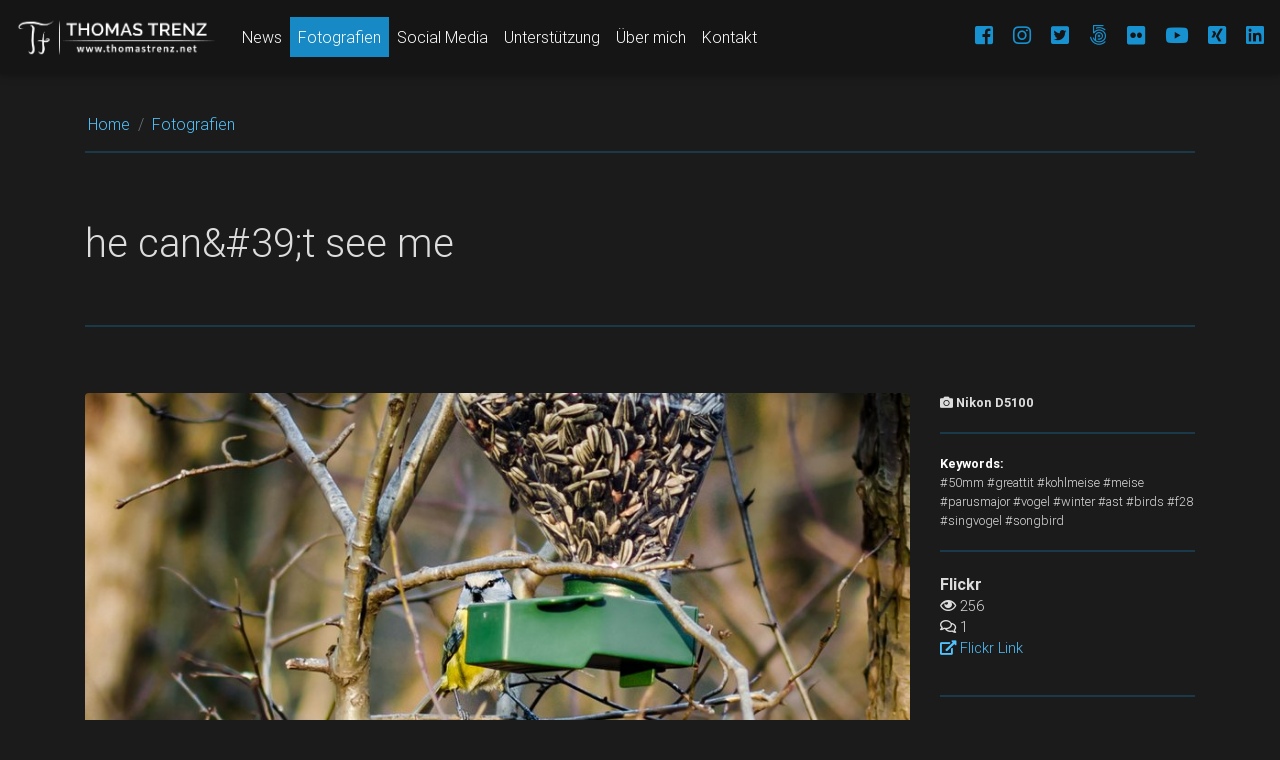

--- FILE ---
content_type: text/html; charset=utf-8
request_url: https://www.thomastrenz.net/fotografie/he-can%26%2339;t-see-me-804/
body_size: 4896
content:
<!DOCTYPE html>
<html lang="de">
<head>

<meta charset="utf-8">
<!-- 
	_____________________________________________________________________________
	
	                          A TYPO3 work with love by
	                                Thomas TRENZ
	
	                 www.thomastrenz.net ]|[ email@thomastrenz.net
	_____________________________________________________________________________

	This website is powered by TYPO3 - inspiring people to share!
	TYPO3 is a free open source Content Management Framework initially created by Kasper Skaarhoj and licensed under GNU/GPL.
	TYPO3 is copyright 1998-2026 of Kasper Skaarhoj. Extensions are copyright of their respective owners.
	Information and contribution at https://typo3.org/
-->



<title>he can&amp;#39;t see me | Thomas TRENZ</title>
<meta http-equiv="x-ua-compatible" content="IE=edge" />
<meta name="generator" content="TYPO3 CMS" />
<meta name="viewport" content="width=device-width, initial-scale=1, shrink-to-fit=no" />
<meta name="author" content="Thomas Trenz" />
<meta name="description" content="he can&amp;#39;t see me - Fotografie von Thomas TRENZ" />
<meta property="og:title" content="he can&amp;#39;t see me by Thomas TRENZ" />
<meta property="og:image" content="https://www.thomastrenz.net/fileadmin/_processed_/5/5/csm_20131221-DSC_0180_b60ac651d2.jpg" />
<meta property="og:description" content="www.thomastrenz.net | #ThomasTrenz | © Thomas TRENZ" />
<meta property="og:url" content="https://www.thomastrenz.net/fotografie/he-can%26%2339;t-see-me-804/" />
<meta property="og:type" content="website" />
<meta name="twitter:card" content="summary" />
<meta name="twitter:title" content="he can&amp;#39;t see me by Thomas TRENZ" />
<meta name="twitter:description" content="www.thomastrenz.net | #ThomasTrenz | © Thomas TRENZ" />
<meta name="google" content="notranslate" />
<meta name="theme-color" content="#1b1b1b" />
<meta name="google-site-verification" content="Dnn6z77hizSiepBaJzKlT9TM4Jx0es0RmnwqCOI4WaQ" />


<link rel="stylesheet" href="/typo3temp/assets/css/0be8e773622081b5f0e42fca3be39399.css?1704266459" media="all">
<link rel="stylesheet" href="/_assets/1d1b875d6ab1be1ad42e30db215ba59d/css/copyright.css" media="all">
<link rel="stylesheet" href="/_assets/1d1b875d6ab1be1ad42e30db215ba59d/CSS/lib/bootstrap.min.css?1709809856" media="all">
<link rel="stylesheet" href="/_assets/1d1b875d6ab1be1ad42e30db215ba59d/CSS/lib/mdb.min.css?1709809856" media="all">
<link rel="stylesheet" href="/_assets/1d1b875d6ab1be1ad42e30db215ba59d/CSS/lib/baguetteBox.css?1709809856" media="all">
<link rel="stylesheet" href="/_assets/1d1b875d6ab1be1ad42e30db215ba59d/CSS/lib/fontawesome.css?1709809856" media="all">
<link rel="stylesheet" href="/_assets/1d1b875d6ab1be1ad42e30db215ba59d/CSS/styles.css?1709809856" media="all">
<link rel="stylesheet" href="/_assets/e799cca3073eabb617dfebf5f7cabc53/StyleSheets/Frontend/suggest.css?1708962082" media="all">







<link rel="shortcut icon" href="/favicon.png" type="image/png"><meta property="og:type" content="website" /><meta property="og:site_name" content="Thomas Trenz" /><meta property="og:title" content="Fotografie | Thomas Trenz" /><meta property="og:url" content="https://www.thomastrenz.net//fotografie/" /><meta property="og:image" content="https://www.thomastrenz.net/EXT:ttr-base2/Resources/Public/img/LogoSM.png" /><meta property="og:image:width" content="1200" /><meta property="og:image:height" content="630" /><meta property="og:description" content="" /><meta property="twitter:card" content="summary" /><meta property="twitter:title" content="Fotografie | Thomas Trenz" /><meta property="twitter:description" content="" /><meta property="twitter:domain" content="https://www.thomastrenz.net//fotografie/" /><meta property="twitter:image0:src" content="https://www.thomastrenz.net/EXT:ttr-base2/Resources/Public/img/LogoSM.png" /><title>Fotografie | Thomas Trenz</title>
<link rel="canonical" href="https://www.thomastrenz.net/fotografie/he-can%26%2339;t-see-me-804/"/>

<!-- This site is optimized with the Yoast SEO for TYPO3 plugin - https://yoast.com/typo3-extensions-seo/ -->
<script type="application/ld+json">[{"@context":"https:\/\/www.schema.org","@type":"BreadcrumbList","itemListElement":[{"@type":"ListItem","position":1,"item":{"@id":"https:\/\/www.thomastrenz.net\/index\/","name":"Home"}},{"@type":"ListItem","position":2,"item":{"@id":"https:\/\/www.thomastrenz.net\/fotografien\/","name":"Fotografien"}},{"@type":"ListItem","position":3,"item":{"@id":"https:\/\/www.thomastrenz.net\/fotografie\/","name":"Fotografie"}}]}]</script>
</head>
<body id="thomastrenz">
<div id="loading">
    <div class="sk-circle">
        <div class="sk-circle1 sk-child"></div>
        <div class="sk-circle2 sk-child"></div>
        <div class="sk-circle3 sk-child"></div>
        <div class="sk-circle4 sk-child"></div>
        <div class="sk-circle5 sk-child"></div>
        <div class="sk-circle6 sk-child"></div>
        <div class="sk-circle7 sk-child"></div>
        <div class="sk-circle8 sk-child"></div>
        <div class="sk-circle9 sk-child"></div>
        <div class="sk-circle10 sk-child"></div>
        <div class="sk-circle11 sk-child"></div>
        <div class="sk-circle12 sk-child"></div>
    </div>
</div>
<!-- NAVBAR - BEGINN -->
<nav class="navbar fixed-top navbar-expand-lg navbar-dark special-color-dark transparent scrolling-navbar">
    <a class="navbar-brand" href="/" title="Thomas TRENZ">
        <img src="/_assets/1d1b875d6ab1be1ad42e30db215ba59d/img/logo.png" height="40" class="d-inline-block align-top" alt="Thomas TRENZ">
    </a>
    <button class="navbar-toggler" type="button" data-toggle="collapse" data-target="#navbarSupportedContent20" aria-controls="navbarSupportedContent20" aria-expanded="false" aria-label="Toggle navigation"><div class="animated-icon1"><span></span><span></span><span></span></div></button>
    <div class="collapse navbar-collapse" id="navbarSupportedContent20">
        <ul class="navbar-nav mr-auto">
            <li class="nav-item"><a href="/news/" target="_self" class="nav-link" title="News">News</a></li><li class="nav-item active"><a href="/fotografien/" target="_self" class="nav-link" title="Fotografien">Fotografien</a></li><li class="nav-item"><a href="/social-media/" target="_self" class="nav-link" title="Social Media">Social Media</a></li><li class="nav-item"><a href="/unterstuetzung/" target="_self" class="nav-link" title="Unterstützung">Unterstützung</a></li><li class="nav-item"><a href="/ueber-mich/" target="_self" class="nav-link" title="Über mich">Über mich</a></li><li class="nav-item"><a href="/kontakt/" target="_self" class="nav-link" title="Kontakt">Kontakt</a></li>
        </ul>
        <!--<form class="form-inline">
            <div class="md-form my-0">
                <input class="form-control mr-sm-2" type="text" placeholder="Search" aria-label="Search">
            </div>
        </form>-->
        <!--Facebook-->
        <hr class="d-md-none d-lg-none">
        <a href="https://www.facebook.com/ThomasTRENZ.net/" target="_blank" rel="noreferrer" title="Visit me on Facebook"><i class="fab fa-facebook-square"></i></a><a href="https://www.instagram.com/thomastrenz/" target="_blank" rel="noreferrer" title="Visit me on Instagram"><i class="fab fa-instagram"></i></a><a href="https://twitter.com/thomas_trenz" target="_blank" rel="noreferrer" title="Visit me on Twitter"><i class="fab fa-twitter-square"></i></a><a href="https://500px.com/thomastrenz" target="_blank" rel="noreferrer" title="Visit me on 500px"><i class="fab fa-500px"></i></a><a href="https://www.flickr.com/photos/ttskorp/" target="_blank" rel="noreferrer" title="Visit me on Flickr"><i class="fab fa-flickr"></i></a><a href="https://www.youtube.com/channel/UC64XVAyNPbZB-kjZLTzCmlQ" target="_blank" rel="noreferrer" title="Visit me on YouTube"><i class="fab fa-youtube"></i></a><a href="https://www.xing.com/profile/Thomas_Trenz5/" target="_blank" rel="noreferrer" title="Connect with me on XING"><i class="fab fa-xing-square"></i></a><a href="https://at.linkedin.com/in/thomas-trenz-8a905199/" target="_blank" rel="noreferrer" title="Connect with me on Linkedin"><i class="fab fa-linkedin"></i></a>
    </div>
</nav>
<!-- NAVBAR - END -->
<div id="loader"></div>
<main class="nonstartsite">
    <!-- BREADCRUMB - BEGINN -->
    <div class="container">
        <div class="row">
            <div class="col-lg-12">
                <nav aria-label="breadcrumb">
                    <ol class="breadcrumb">
                        <li class="breadcrumb-item active" aria-current="page"><a href="/index/" target="_self" title="Home">Home</a></li><li class="breadcrumb-item active" aria-current="page"><a href="/fotografien/" target="_self" title="Fotografien">Fotografien</a></li>
                    </ol>
                </nav>
            </div>
        </div>
    </div>
    <!-- BREADCRUMB - END -->
    <!-- CONTENT - BEGINN -->
    <div class="container">
        <hr>
    </div>
    <!--TYPO3SEARCH_begin-->

	<div class="tx-ttr-photography">
		
        
        
        
        
        
        
        
        
        
        
        
        <!-- H1 - Page Title - BEGINN -->
        <div class="container">
            <div class="row">
                <div class="col-lg-12">
                    <h1 class="element-header">he can&amp;#39;t see me</h1>
                </div>
            </div>
        </div>
        <!-- H1 - Page Title - END -->
        <!-- HR - BEGINN -->
        <div class="container">
            <hr>
        </div>
        <!-- HR - END -->
        <div class="container element-gallerydetail baguetteBoxOne">
            <div class="row mb-5">
                <div class="col-sm-12 col-xs-12 col-md-9">
                    
                        <a href="/fileadmin/_processed_/5/5/csm_20131221-DSC_0180_b60ac651d2.jpg" data-caption="he can&amp;#39;t see me">
                            <img class="rounded img-fluid" title="he can&amp;#39;t see me" alt="he can&amp;#39;t see me" src="/fileadmin/_processed_/5/5/csm_20131221-DSC_0180_155b0b7e03.jpg" width="900" height="597" />
                        </a>
                    
                </div>

                <div class="col-sm-12 col-xs-12 col-md-3 element-gallerydetail-info">
                    <p class="camerasettings">
                        
                                <i class="fas fa-camera"></i> Nikon D5100<br>
                            
                        
                                
                            
                    </p>
                    
                        <hr>
                        <span class="keywords">Keywords:</span><br>
                        <p class="keywords">
                            
                                #50mm 
                            
                                #greattit 
                            
                                #kohlmeise 
                            
                                #meise 
                            
                                #parusmajor 
                            
                                #vogel 
                            
                                #winter 
                            
                                #ast 
                            
                                #birds 
                            
                                #f28 
                            
                                #singvogel 
                            
                                #songbird  
                            
                        </p>
                    
                    <hr>
                    <div class="row communities">
                        
                            <div class="col-6">
                                <p>
                                    <b>Flickr</b><br>
                                    
    <i class="far fa-eye"></i> 256<br>



    <i class="far fa-comments"></i> 1<br>

                                    <a href="https://www.flickr.com/photos/ttskorp/11619811555" title="Flickr" target="_blank"><i class="fas fa-external-link-alt"></i> Flickr Link</a>
                                </p>
                            </div>
                        
                        <!---->
                    </div>
                    <hr>
                    <div class="row imageshare">
                        <div class="col-12">
                            <p>
                                <b>Teile es auf:</b>
                                <br>
                                <a href="https://www.facebook.com/sharer/sharer.php?u=www.thomastrenz.net/fotografie/he-can%26%2339;t-see-me-804/" title="Share this site on Facebook" target="_blank">
                                    <i class="fab fa-facebook-square fa-3x"></i>
                                </a>
                                <a href="https://twitter.com/intent/tweet?url=www.thomastrenz.net/fotografie/he-can%26%2339;t-see-me-804/" title="Share this site on Twitter"  target="_blank">
                                    <i class="fab fa-twitter-square fa-3x"></i>
                                </a>
                                <a href="mailto:?body=www.thomastrenz.net/fotografie/he-can%26%2339;t-see-me-804/" title="Share this site on E-Mail"  target="_blank">
                                    <i class="fas fa-envelope-square fa-3x"></i>
                                </a>
                                <a href="https://api.whatsapp.com/send?text=www.thomastrenz.net/fotografie/he-can%26%2339;t-see-me-804/" title="Share this site on Whatsapp"  target="_blank">
                                    <i class="fab fa-whatsapp-square fa-3x"></i>
                                </a>
                            </p>
                        </div>
                    </div>
                </div>                  
            </div>
            
                <div class="row">
                    <div class="col-sm-12 col-xs-12">
                        <p>
                            www.thomastrenz.net | #ThomasTrenz | © Thomas TRENZ
                        </p>
                    </div>
                </div>
            
        </div>
        <!-- BUTTON - BACK - BEGINN -->
        <div class="container element-button-back">
            <div class="row">
                <div class="col-xs-12 col-sm-12">
                    <div class="col-xs-12 col-sm-12 text-center">
                        <a href="javascript:history.back()" class="btn btn-outline-trenz waves-effect mb-4"><i class="fas fa-chevron-left"></i> Zurück zur Übersicht</a>
                    </div>
                </div>
            </div>
        </div>
        <!-- BUTTON - BEGINN - BEGINN -->
    
	</div>



<!-- HR - BEGINN --><div class="container"><hr></div><!-- HR - END -->



	<div class="tx-ttr-photography">
		

        <!-- GALLERY Normal - BEGINN -->
        <div class="container element-gallery pt-5">
            <!-- https://bootsnipp.com/snippets/p1qAD -->
            <div class="row">
                <div class="col-md-12">
                    <div class="row">
                        
                            <div class="col-xs-3 col-sm-3">
                                <a href="/fotografie/alone-83/">
                                    <img class="img-fluid" title="Alone" alt="Alone" src="/fileadmin/_processed_/0/a/csm_20180419-DSC_1087_4f08307345.jpg" width="260" height="174" />
                                </a>
                            </div>
                        
                            <div class="col-xs-3 col-sm-3">
                                <a href="/fotografie/corvus-ghost-84/">
                                    <img class="img-fluid" title="Corvus Ghost" alt="Corvus Ghost" src="/fileadmin/_processed_/d/0/csm_20180415-DSC_0812_c691e54d09.jpg" width="260" height="147" />
                                </a>
                            </div>
                        
                            <div class="col-xs-3 col-sm-3">
                                <a href="/fotografie/alone-85/">
                                    <img class="img-fluid" title="Alone" alt="Alone" src="/fileadmin/_processed_/d/5/csm_20050101-DSC_0050_5f124c0a3c.jpg" width="260" height="173" />
                                </a>
                            </div>
                        
                            <div class="col-xs-3 col-sm-3">
                                <a href="/fotografie/silent-living-artists-86/">
                                    <img class="img-fluid" title="Silent living artists" alt="Silent living artists" src="/fileadmin/_processed_/b/3/csm_20180415-DSC_0938_c43df8c5f0.jpg" width="260" height="174" />
                                </a>
                            </div>
                        
                    </div>
                </div>
            </div>
        </div>
        <!-- GALLERY Normal - END -->
    
	</div>


<!--TYPO3SEARCH_end-->
    <!-- CONTENT - END -->
</main>
<!-- FOOTER BEGINN -->
<footer class="page-footer font-small darken-3">
    <!-- Footer Doormat -->
    <div class="footer-doormat py-5">
        <div class="container">
            <div class="row">
                <div class="col-md-7 mt-md-0 mt-3 facebookfeed">
                    
                </div>
                <hr class="clearfix w-100 d-md-none pb-3">
                <div class="col-md-3 mb-md-0 mb-3 pt-4">
                    <ul class="list-unstyled">
                        <li>
                            <b>Thomas TRENZ</b>
                        </li>
                        <li>-------------------------</li>
                        <li>
                            <i class="fas fa-phone"></i> <a href="tel:+436801404789" title="Call my on my telephone">+43 / 680 / 140-47-89</a>
                        </li>
                        <li>
                            <i class="fas fa-envelope"></i> <a title="Write me on e-mail" href="#" data-mailto-token="pdlowr-hpdloCwkrpdvwuhqc1qhw" data-mailto-vector="3">email[at]thomastrenz.net</a>
                        </li>
                        <li>
                            <i class="fas fa-globe"></i> Austria / Vienna
                        </li>
                    </ul>

                </div>
                <div class="col-md-2 mb-md-0 mb-3 pt-4 footermenu">
                    <ul class="list-unstyled">
                        <li><a href="/kontakt/" target="_self" title="Kontaktiere mich"><i class="fas fa-sign-in-alt"></i> Kontaktiere mich</a></li><li><a href="/datenschutzerklaerung/" target="_self" title="Datenschutzerklärung"><i class="fas fa-sign-in-alt"></i> Datenschutzerklärung</a></li><li><a href="/impressum/" target="_self" title="Impressum"><i class="fas fa-sign-in-alt"></i> Impressum</a></li>
                    </ul>
                </div>
            </div>
        </div>
    </div>
    <!-- Footer Doormat -->


    <!-- Footer Elements -->
    <div class="footer-socialmedia">
        <div class="container">

            <!-- Grid row-->
            <div class="row">

                <!-- Grid column -->
                <div class="col-md-12 py-5">
                    <div class="mb-5 flex-center">
                        <a href="https://www.facebook.com/ThomasTRENZ.net/" target="_blank" rel="noreferrer" title="Visit me on Facebook"><i class="fab fa-facebook-square fa-lg white-text mr-md-5 mr-3 fa-2x"> </i></a><a href="https://www.instagram.com/thomastrenz/" target="_blank" rel="noreferrer" title="Visit me on Instagram"><i class="fab fa-instagram fa-lg white-text mr-md-5 mr-3 fa-2x"> </i></a><a href="https://twitter.com/thomas_trenz" target="_blank" rel="noreferrer" title="Visit me on Twitter"><i class="fab fa-twitter-square fa-lg white-text mr-md-5 mr-3 fa-2x"> </i></a><a href="https://500px.com/thomastrenz" target="_blank" rel="noreferrer" title="Visit me on 500px"><i class="fab fa-500px fa-lg white-text mr-md-5 mr-3 fa-2x"> </i></a><a href="https://www.flickr.com/photos/ttskorp/" target="_blank" rel="noreferrer" title="Visit me on Flickr"><i class="fab fa-flickr fa-lg white-text mr-md-5 mr-3 fa-2x"> </i></a><a href="https://www.youtube.com/channel/UC64XVAyNPbZB-kjZLTzCmlQ" target="_blank" rel="noreferrer" title="Visit me on YouTube"><i class="fab fa-youtube fa-lg white-text mr-md-5 mr-3 fa-2x"> </i></a><a href="https://www.xing.com/profile/Thomas_Trenz5/" target="_blank" rel="noreferrer" title="Connect with me on XING"><i class="fab fa-xing-square fa-lg white-text mr-md-5 mr-3 fa-2x"> </i></a><a href="https://at.linkedin.com/in/thomas-trenz-8a905199/" target="_blank" rel="noreferrer" title="Connect with me on Linkedin"><i class="fab fa-linkedin fa-lg white-text fa-2x"> </i></a>
                    </div>
                </div>
                <!-- Grid column -->

            </div>
            <!-- Grid row-->
        </div>
    </div>
    <!-- Footer Elements -->

    <!-- Copyright -->
    <div class="footer-copyright text-center py-3">
        Copyright Thomas Trenz - 2026 - Alle Rechte vorbehalten.<br>
        Self made with TYPO3 and many love
    </div>
    <!-- Copyright -->

</footer>
<!-- FOOTER END -->


<!-- SCROLLTOTOP - BEGINN -->
<a id="scrolltotop" onclick="$('#thomastrenz').animatescroll();" title="Scroll to top">
    <i class="far fa-arrow-alt-circle-up"></i>
</a>
<!-- SCROLLTOTOP - END -->


<!-- SHARE - BEGINN -->
<div id="sharer">
    <a href="https://www.facebook.com/sharer/sharer.php?u=www.thomastrenz.net/fotografie/he-can%26%2339;t-see-me-804/" title="Share this site on Facebook" target="_blank">
        <i class="fab fa-facebook-square fa-3x"></i>
    </a>
    <a href="https://twitter.com/intent/tweet?url=www.thomastrenz.net/fotografie/he-can%26%2339;t-see-me-804/" title="Share this site on Twitter"  target="_blank">
        <i class="fab fa-twitter-square fa-3x"></i>
    </a>
    <a href="mailto:?body=www.thomastrenz.net/fotografie/he-can%26%2339;t-see-me-804/" title="Share this site on E-Mail"  target="_blank">
        <i class="fas fa-envelope-square fa-3x"></i>
    </a>
    <a href="https://api.whatsapp.com/send?text=www.thomastrenz.net/fotografie/he-can%26%2339;t-see-me-804/" title="Share this site on Whatsapp"  target="_blank">
        <i class="fab fa-whatsapp-square fa-3x"></i>
    </a>
</div>
<!-- SHARE - END -->
<script src="/_assets/e799cca3073eabb617dfebf5f7cabc53/JavaScript/JQuery/jquery.min.js?1708962082"></script>
<script src="/_assets/e799cca3073eabb617dfebf5f7cabc53/JavaScript/JQuery/jquery.autocomplete.min.js?1708962082"></script>
<script src="/_assets/e799cca3073eabb617dfebf5f7cabc53/JavaScript/suggest_controller.js?1708962082"></script>

<script src="/_assets/1d1b875d6ab1be1ad42e30db215ba59d/js/copyright.js"></script>
<script src="/_assets/1d1b875d6ab1be1ad42e30db215ba59d/JS/lib/jquery-3.3.1.min.js?1709809856"></script>
<script src="/_assets/1d1b875d6ab1be1ad42e30db215ba59d/JS/lib/bootstrap.bundle.min.js?1709809856"></script>
<script src="/_assets/1d1b875d6ab1be1ad42e30db215ba59d/JS/lib/mdb.min.js?1709809856"></script>
<script src="/_assets/1d1b875d6ab1be1ad42e30db215ba59d/JS/lib/baguetteBox.js?1709809856"></script>
<script src="/_assets/1d1b875d6ab1be1ad42e30db215ba59d/JS/lib/animatescroll.min.js?1709809856"></script>
<script src="/_assets/1d1b875d6ab1be1ad42e30db215ba59d/JS/scripts.js?1709809856"></script>
<script async="async" src="/typo3temp/assets/js/ba19e614c16923a947df5b199324c770.js?1704266459"></script>


</body>
</html>

--- FILE ---
content_type: text/html; charset=utf-8
request_url: https://www.thomastrenz.net/_assets/1d1b875d6ab1be1ad42e30db215ba59d/js/copyright.js
body_size: 86
content:
Invalid error handler configuration: t3://page?uid=8

--- FILE ---
content_type: text/css; charset=utf-8
request_url: https://www.thomastrenz.net/_assets/1d1b875d6ab1be1ad42e30db215ba59d/CSS/styles.css?1709809856
body_size: 3541
content:

.tx_solr input.tx-solr-q {
    height: 45px;
    margin-top: 7px;
}
.tx_solr .list-group-item  {
    background: none;
    border: none;
    border-bottom: 1px solid rgba(24,176,255,0.2) !important;
    margin-bottom: 10px;
}
.tx_solr .tx-solr-submit {
    background-color: #18b0ff !important;
}
.tx_solr .searchinfo {
    color: #ddd;
}
.tx_solr .result-range, #results-per-page {
    display: none;
}
.tx_solr .solr-pagination ul li {
    padding-right: 5px;
}
.tx_solr .relevance {
    color: #ddd;
}
.tx_solr .progress-bar {
    background-color: #18b0ff !important;
}


/*//////////////////////////////////
BASIC - BEGINN 
//////////////////////////////////*/
body {
    background-color: #1b1b1b;
}
a {
    color: #51c4ff;
}
a:hover {
    color: #51c4ff;
    text-decoration: underline;
}
b, strong {
    font-weight: bold;
}
main.nonstartsite {
    padding-top: 100px;
    padding-bottom: 100px;
}
hr {
    border: 1px solid rgba(24,176,255,0.2) !important;
    margin-top: 50px;

}
.transparent{
    background:rgba(20,20,20,0.8) !important;
}
.bg-trenz {
    background: #18b0ff !important;
    background-color: #18b0ff !important;
}
/*//////////////////////////////////
BASIC - END 
//////////////////////////////////*/



/*//////////////////////////////////
ETC - BEGINN 
//////////////////////////////////*/
.figure-caption {
    padding-top: 5px;
    color: #ddd;
    font-size: 0.9rem;
    opacity: 0.9;
    padding-bottom: 20px;
}
.element-startsite-aboutme h3 {
    margin-top: 0px !important;
}
.camerasettings {
    font-weight: bold;
    font-size: 0.8rem;
}
.imageheader {
    font-weight: bold;
    font-size: 1rem;
}
.service-box a:hover {
    color: #18b0ff;
}
.element-text ul, .element-textimage ul {
    list-style: none;
    padding: 0;
}
.element-text li, .element-textimage li {
    padding-left: 1.3em;
    color: #ddd;
}
.element-text li:before, .element-textimage li:before {
    content: "\f111"; /* FontAwesome Unicode */
    font-family: FontAwesome;
    display: inline-block;
    margin-left: -1.3em; /* same as padding-left set on li */
    width: 1.3em; /* same as padding-left set on li */
}
.element-textleading, .element-gallerydetail {
    padding-top: 50px;
}

.element-textleading, .element-gallerydetail span.keywords {
    color: #fff;
    font-weight: bold;
}

.element-textleading p {
    font-weight: 400;
    font-size: 1.1rem;
}
.element-gallerymansory .element-header, .element-gallery .element-header {
    padding-bottom: 10px;
}
.element-button-gallery {
    margin-top: 50px;
}
.element-button-gallery .btn-outline-trenz {
    margin-top: 0px;
}
.element-button-gallery .btn-outline-trenz:first-child {
    border: 2px solid #ddd !important;
    color: #ddd !important;
}
.service-box h3 {
    margin-top: 0px;
}
/*//////////////////////////////////
ETC - END 
//////////////////////////////////*/


/*//////////////////////////////////
COOKIE - BEGINN 
//////////////////////////////////*/
.cc_container {
    background: #cc6c00 !important;
    font-size: 1.3rem !important;
    border-top: 1px solid #555 !important;
}
/*//////////////////////////////////
COOKIE - END 
//////////////////////////////////*/


/*//////////////////////////////////
PAGINATOR - BEGINN 
//////////////////////////////////*/

.news .page-navigation {
    float: left;
}
.news .page-navigation p {
    display: none;
}

.f3-widget-paginator {
    display: inline-block;
    border-radius: 4px;
    margin: 20px 0px;
    padding-left: 0px;
}

.f3-widget-paginator > li {
    display: inline;
}

.f3-widget-paginator > li,
.f3-widget-paginator > li.current {
    position: relative;
    float: left;
    padding: 6px 12px !important;
    margin-left: -1px;
    text-decoration: none;
    border: 1px solid #51c4ff;
    background-color: #1b1b1b;
    color: #51c4ff;
}

.f3-widget-paginator > li.current,
.f3-widget-paginator > li > a:hover,
.f3-widget-paginator > li > a:focus {
    text-decoration: underline;
    background-color: #282828;
}

.f3-widget-paginator > li:first-child > a,
.f3-widget-paginator > li.current:first-child {
    margin-left: 0px;
    border-top-left-radius: 4px;
    border-bottom-left-radius: 4px;
}

.f3-widget-paginator > li:last-child > a,
.f3-widget-paginator > li.current:last-child {
    border-top-right-radius: 4px;
    border-bottom-right-radius: 4px;
}
/*//////////////////////////////////
PAGINATOR - END 
//////////////////////////////////*/



/*//////////////////////////////////
LOADER - BEGINN 
//////////////////////////////////*/
#loading {
    width: 100%;
    height: 100%;
    top: 0;
    left: 0;
    position: fixed;
    display: block;
    opacity: 0.8;
    background-color: #000;
    z-index: 99;
    text-align: center;
}
.sk-circle {
    width: 100px;
    height: 100px;
    position: fixed;
    top: 47%;
    left: 47%;
}
.sk-circle .sk-child {
    width: 100%;
    height: 100%;
    position: absolute;
    left: 0;
    top: 0;
}
.sk-circle .sk-child:before {
    content: '';
    display: block;
    margin: 0 auto;
    width: 15%;
    height: 15%;
    background-color: #18b0ff;
    border-radius: 100%;
    -webkit-animation: sk-circleBounceDelay 1.2s infinite ease-in-out both;
    animation: sk-circleBounceDelay 1.2s infinite ease-in-out both;
}
.sk-circle .sk-circle2 {
    -webkit-transform: rotate(30deg);
    -ms-transform: rotate(30deg);
    transform: rotate(30deg); }
.sk-circle .sk-circle3 {
    -webkit-transform: rotate(60deg);
    -ms-transform: rotate(60deg);
    transform: rotate(60deg); }
.sk-circle .sk-circle4 {
    -webkit-transform: rotate(90deg);
    -ms-transform: rotate(90deg);
    transform: rotate(90deg); }
.sk-circle .sk-circle5 {
    -webkit-transform: rotate(120deg);
    -ms-transform: rotate(120deg);
    transform: rotate(120deg); }
.sk-circle .sk-circle6 {
    -webkit-transform: rotate(150deg);
    -ms-transform: rotate(150deg);
    transform: rotate(150deg); }
.sk-circle .sk-circle7 {
    -webkit-transform: rotate(180deg);
    -ms-transform: rotate(180deg);
    transform: rotate(180deg); }
.sk-circle .sk-circle8 {
    -webkit-transform: rotate(210deg);
    -ms-transform: rotate(210deg);
    transform: rotate(210deg); }
.sk-circle .sk-circle9 {
    -webkit-transform: rotate(240deg);
    -ms-transform: rotate(240deg);
    transform: rotate(240deg); }
.sk-circle .sk-circle10 {
    -webkit-transform: rotate(270deg);
    -ms-transform: rotate(270deg);
    transform: rotate(270deg); }
.sk-circle .sk-circle11 {
    -webkit-transform: rotate(300deg);
    -ms-transform: rotate(300deg);
    transform: rotate(300deg); }
.sk-circle .sk-circle12 {
    -webkit-transform: rotate(330deg);
    -ms-transform: rotate(330deg);
    transform: rotate(330deg); }
.sk-circle .sk-circle2:before {
    -webkit-animation-delay: -1.1s;
    animation-delay: -1.1s; }
.sk-circle .sk-circle3:before {
    -webkit-animation-delay: -1s;
    animation-delay: -1s; }
.sk-circle .sk-circle4:before {
    -webkit-animation-delay: -0.9s;
    animation-delay: -0.9s; }
.sk-circle .sk-circle5:before {
    -webkit-animation-delay: -0.8s;
    animation-delay: -0.8s; }
.sk-circle .sk-circle6:before {
    -webkit-animation-delay: -0.7s;
    animation-delay: -0.7s; }
.sk-circle .sk-circle7:before {
    -webkit-animation-delay: -0.6s;
    animation-delay: -0.6s; }
.sk-circle .sk-circle8:before {
    -webkit-animation-delay: -0.5s;
    animation-delay: -0.5s; }
.sk-circle .sk-circle9:before {
    -webkit-animation-delay: -0.4s;
    animation-delay: -0.4s; }
.sk-circle .sk-circle10:before {
    -webkit-animation-delay: -0.3s;
    animation-delay: -0.3s; }
.sk-circle .sk-circle11:before {
    -webkit-animation-delay: -0.2s;
    animation-delay: -0.2s; }
.sk-circle .sk-circle12:before {
    -webkit-animation-delay: -0.1s;
    animation-delay: -0.1s; }
@-webkit-keyframes sk-circleBounceDelay {
    0%, 80%, 100% {
        -webkit-transform: scale(0);
        transform: scale(0);
    } 40% {
        -webkit-transform: scale(1);
        transform: scale(1);
    }
}
@keyframes sk-circleBounceDelay {
    0%, 80%, 100% {
        -webkit-transform: scale(0);
        transform: scale(0);
    } 40% {
        -webkit-transform: scale(1);
        transform: scale(1);
    }
}
/*//////////////////////////////////
LOADER - END 
//////////////////////////////////*/



/*//////////////////////////////////
HEADLINES - BEGINN 
//////////////////////////////////*/
h1,h2,h3,h4,h5,h6,p {
    color: #ddd !important;
}
h1,h2,h3,h4,h5,h6 {
    margin-top: 50px;
}
.leadingheader {
    color: #51c4ff !important;
    font-weight: bold;
    text-shadow: 2px 2px rgba(20,20,20,0.3) !important;
    font-size: 2.5rem;
}
/*//////////////////////////////////
HEADLINES - END 
//////////////////////////////////*/



/*//////////////////////////////////
BUTTONS - BEGINN 
//////////////////////////////////*/
.btn-outline-trenz {
    border: 2px solid #18b0ff !important;
    background-color: rgba(20,20,20,0.3) !important;
    color: #18b0ff !important;
    font-weight: bold;
    margin-top: 50px;
}
.btn-outline-trenz:hover {
    background-color: #18b0ff !important;
    color: #ddd !important;
}
/*//////////////////////////////////
BUTTONS - END 
//////////////////////////////////*/



/*//////////////////////////////////
BLOG / NEWS - BEGINN 
//////////////////////////////////*/
.card h3 {
    margin-top: 0px;
}

.card-body {
    background-color: #282828;
}
.card-headline {
    font-size: 1.5rem;
}

.card time {
    color: #888;
    font-size: 0.9rem;
}

.element-newsteasers a:hover {
    text-decoration: none !important;
}

/*//////////////////////////////////
BLOG / NEWS - END 
//////////////////////////////////*/



/*//////////////////////////////////
GALLERY - BEGINN 
//////////////////////////////////*/
.element-gallery .row .row div {
    padding-bottom: 30px;
}
.element-gallerydetail hr {
    margin-top: 20px;
    margin-bottom: 20px;
}
.element-gallerydetail .element-gallerydetail-info {
    font-size: 0.8rem;
}
.element-gallerydetail .communities b {
    font-size: 1rem;
}
.element-gallerydetail .communities {
    font-size: 0.9rem;
}
/*//////////////////////////////////
GALLERY - END 
//////////////////////////////////*/



/*//////////////////////////////////
GALLERY MANSORY - BEGINN 
//////////////////////////////////*/
.galmansory {
    -webkit-column-count: 4; /* Chrome, Safari, Opera */
    -moz-column-count: 4; /* Firefox */
    column-count: 4;
}	
.galmansory img{ 
    width: 100%; 
    padding: 7px 0;
}
/*//////////////////////////////////
GALLERY MANSORY - END 
//////////////////////////////////*/



/*//////////////////////////////////
STARTSITE SLIDER - BEGINN 
//////////////////////////////////*/
.carousel .carousel-control-next-icon, .carousel .carousel-control-prev-icon {
    width: 100px;
    height: 100px;
}
.carousel-indicators .active {
    background-color: #18b0ff;
}
.carousel-item {
    height: 100vh;
    min-height: 300px;
    background: no-repeat center center scroll;
    -webkit-background-size: cover;
    -moz-background-size: cover;
    -o-background-size: cover;
    background-size: cover;
}
.carousel-caption {
    background:rgba(20,20,20,0.3) !important;
}
.carousel-caption h3 {
    font-weight: bold;
    text-transform: uppercase;
    color: #f9f9f9 !important;
}
.carousel-caption p {
    color: #f9f9f9 !important;
}
/*//////////////////////////////////
STARTSITE SLIDER - END 
//////////////////////////////////*/



/*//////////////////////////////////
MENU - BREADCRUMB - BEGINN 
//////////////////////////////////*/
.breadcrumb {
    background: none;
    margin-left: -13px;
    margin-bottom: -50px;
}
.breadcrumb .active {
    color: #ddd;
}
/*//////////////////////////////////
MENU - BREADCRUMB - END 
//////////////////////////////////*/



/*//////////////////////////////////
MENU - BEGINN 
//////////////////////////////////*/
.nav-item.active>.nav-link {
    background-color:rgba(24,176,255,0.75) !important;
}
.nav-item a:hover {
    background-color:rgba(24,176,255,0.35) !important;
}
nav .fab {
    font-size: 1.3rem;
    color: #18b0ff;
    opacity: 0.8;
    padding-left: 20px;
}
/* Icon 1 */
.animated-icon1, .animated-icon3, .animated-icon4 {
    width: 30px;
    height: 20px;
    position: relative;
    margin: 0px;
    -webkit-transform: rotate(0deg);
    -moz-transform: rotate(0deg);
    -o-transform: rotate(0deg);
    transform: rotate(0deg);
    -webkit-transition: .5s ease-in-out;
    -moz-transition: .5s ease-in-out;
    -o-transition: .5s ease-in-out;
    transition: .5s ease-in-out;
    cursor: pointer;
}
.animated-icon1 span, .animated-icon3 span, .animated-icon4 span {
    display: block;
    position: absolute;
    height: 3px;
    width: 100%;
    border-radius: 9px;
    opacity: 1;
    left: 0;
    -webkit-transform: rotate(0deg);
    -moz-transform: rotate(0deg);
    -o-transform: rotate(0deg);
    transform: rotate(0deg);
    -webkit-transition: .25s ease-in-out;
    -moz-transition: .25s ease-in-out;
    -o-transition: .25s ease-in-out;
    transition: .25s ease-in-out;
}
.animated-icon1 span {
    background: #18b0ff;
}
.animated-icon3 span {
    background: #18b0ff;
}
.animated-icon4 span {
    background: #18b0ff;
}
.animated-icon1 span:nth-child(1) {
    top: 0px;
}
.animated-icon1 span:nth-child(2) {
    top: 10px;
}
.animated-icon1 span:nth-child(3) {
    top: 20px;
}
.animated-icon1.open span:nth-child(1) {
    top: 11px;
    -webkit-transform: rotate(135deg);
    -moz-transform: rotate(135deg);
    -o-transform: rotate(135deg);
    transform: rotate(135deg);
}
.animated-icon1.open span:nth-child(2) {
    opacity: 0;
    left: -60px;
}
.animated-icon1.open span:nth-child(3) {
    top: 11px;
    -webkit-transform: rotate(-135deg);
    -moz-transform: rotate(-135deg);
    -o-transform: rotate(-135deg);
    transform: rotate(-135deg);
}
/* Icon 3*/
.animated-icon3 span:nth-child(1) {
    top: 0px;
}
.animated-icon3 span:nth-child(2), .animated-icon3 span:nth-child(3) {
    top: 10px;
}
.animated-icon3 span:nth-child(4) {
    top: 20px;
}
.animated-icon3.open span:nth-child(1) {
    top: 11px;
    width: 0%;
    left: 50%;
}
.animated-icon3.open span:nth-child(2) {
    -webkit-transform: rotate(45deg);
    -moz-transform: rotate(45deg);
    -o-transform: rotate(45deg);
    transform: rotate(45deg);
}
.animated-icon3.open span:nth-child(3) {
    -webkit-transform: rotate(-45deg);
    -moz-transform: rotate(-45deg);
    -o-transform: rotate(-45deg);
    transform: rotate(-45deg);
}
.animated-icon3.open span:nth-child(4) {
    top: 11px;
    width: 0%;
    left: 50%;
}
/* Icon 4 */
.animated-icon4 span:nth-child(1) {
    top: 0px;
    -webkit-transform-origin: left center;
    -moz-transform-origin: left center;
    -o-transform-origin: left center;
    transform-origin: left center;
}
.animated-icon4 span:nth-child(2) {
    top: 10px;
    -webkit-transform-origin: left center;
    -moz-transform-origin: left center;
    -o-transform-origin: left center;
    transform-origin: left center;
}
.animated-icon4 span:nth-child(3) {
    top: 20px;
    -webkit-transform-origin: left center;
    -moz-transform-origin: left center;
    -o-transform-origin: left center;
    transform-origin: left center;
}
.animated-icon4.open span:nth-child(1) {
    -webkit-transform: rotate(45deg);
    -moz-transform: rotate(45deg);
    -o-transform: rotate(45deg);
    transform: rotate(45deg);
    top: 0px;
    left: 8px;
}
.animated-icon4.open span:nth-child(2) {
    width: 0%;
    opacity: 0;
}
.animated-icon4.open span:nth-child(3) {
    -webkit-transform: rotate(-45deg);
    -moz-transform: rotate(-45deg);
    -o-transform: rotate(-45deg);
    transform: rotate(-45deg);
    top: 21px;
    left: 8px;
}
/*//////////////////////////////////
MENU - BEGINN 
//////////////////////////////////*/



/*//////////////////////////////////
FOOTER - BEGINN 
//////////////////////////////////*/
.footer-doormat {
    background-color: #282828;
}
.footer-socialmedia {
    background-color: #202020;
}
.footer-copyright {
    background-color: #1b1b1b !important;
}
.footermenu ul li {
    margin-bottom: 10px;
}
.footermenu ul li a {
    font-size: 0.9rem;
}
.facebookfeedicon {
    padding-right: 10px;
    display: block;
    float: left;
    margin-top: 2px;
}
.facebookfeed {
    padding-right: 100px;
}
.footer-socialmedia a:hover .white-text{
    color: #18b0ff !important;
    text-decoration: none !important;
}
/*//////////////////////////////////
FOOTER - END 
//////////////////////////////////*/



/*//////////////////////////////////
SHARER - BEGINN 
//////////////////////////////////*/
#sharer {
    position: fixed;
    left: 15px;
    bottom:15px;
    color: #18b0ff;
    font-size: 0.8rem;
    opacity: 0.6;
    display: none;
}
#sharer a {
    color: #ddd !important;
}
#sharer a:hover {
    color: #18b0ff !important;
    text-decoration: none !important;
}
#sharer i {
    padding-right: 5px;
}
#sharer .shareicon {
    font-size: 2.1rem;
    color: #888;
}

.imageshare a {
    margin-right: 7px;
}
/*//////////////////////////////////
SHARER - END 
//////////////////////////////////*/



/*//////////////////////////////////
SCROLL TO TOP - BEGINN 
//////////////////////////////////*/
#scrolltotop {
    position: fixed;
    bottom:5px;
    right:15px;
    color: #18b0ff;
    display: none;
    font-size: 2.5rem;
    opacity: 0.6;
}
#scrolltotop:hover {
    color: #ddd !important;
    text-decoration: none !important;
}
/*//////////////////////////////////
SCROLL TO TOP - END 
//////////////////////////////////*/

.news .news-list-view h2 {
    margin-top: 0px;
    font-size: 1.8rem;
}
.news .news-list-view a:hover {
    text-decoration: none;
}

.news .news-list-view time {
    color: #888;
    font-size: 0.9rem;
}


/*//////////////////////////////////
NEWS - BEGINN 
//////////////////////////////////*/
body {
    background-color: #1b1b1b;
}
a {
    color: #51c4ff;
}
a:hover {
    color: #51c4ff;
    text-decoration: underline;
}
b, strong {
    font-weight: bold;
}
main.nonstartsite {
    padding-top: 100px;
    padding-bottom: 100px;
}
hr {
    border: 1px solid rgba(24,176,255,0.2) !important;
    margin-top: 50px;

}
.transparent{
    background:rgba(20,20,20,0.8) !important;
}
.bg-trenz {
    background: #18b0ff !important;
    background-color: #18b0ff !important;
}
/*//////////////////////////////////
NEWS - END 
//////////////////////////////////*/





/* ################################################################################################################################################################ */
/* ################################################################################################################################################################ */
/* MEDIA QUERYS */
/* ################################################################################################################################################################ */
/* ################################################################################################################################################################ */

/* Small devices (landscape phones, 576px and up) */
@media (max-width: 767px) {
    .sk-circle {
        width: 100px;
        height: 100px;
        position: fixed;
        top: 45%;
        left: 35%;
    }
    main.startsite h2, main.startsite .btn-outline-trenz {
        margin:0px;
    }
    main.startsite h2 {
        font-size: 2rem !important;
    }
    nav hr {
        margin-top: 10px !important;
    }
    nav .navbar-collapse {
        padding-top: 10px;
        text-align: center;
    }
    .carousel-caption {
        width: 100%;
        left: 0px;
        bottom: 0px;
        padding-bottom: 50px;
    } 
    .carousel-item h3 {
        font-size: 1.2rem;
        margin-top: 20px;
        padding-bottom: 20px;
    }
    .carousel-item .btn-outline-trenz {
        margin-top: 20px;
    }
    .element-startsite-aboutme h3, .element-startsite-aboutme h1 {
        margin-top: 0px;
    }
    .galmansory {
        -webkit-column-count: 1; /* Chrome, Safari, Opera */
        -moz-column-count: 1; /* Firefox */
        column-count: 1;
    }
    .footer-doormat {
        text-align: center; 
    }
    .footer-doormat .facebookfeed {
        padding-right: 20px;
    }
    .footer-doormat .facebookfeed .facebookfeedicon {
        padding-right: 0px;
        display: block;
        float: none;
        margin-top: 0px;
        margin-bottom: 10px;
    }
    .footer-doormat .w-100 {
        display: none;
    }
    .footer-copyright {
        padding-bottom: 100px;
    }
}



/* Medium devices (tablets, 768px and up) */
@media (min-width: 768px) { 
    .footer-copyright {
        padding-bottom: 100px;
    }
}



/* Large devices (desktops, 992px and up) */
@media (min-width: 992px) { 

}



/* Extra large devices (large desktops, 1200px and up) */
@media (min-width: 1200px) { 

}

--- FILE ---
content_type: application/javascript; charset=utf-8
request_url: https://www.thomastrenz.net/_assets/1d1b875d6ab1be1ad42e30db215ba59d/JS/scripts.js?1709809856
body_size: 572
content:
////////////////////////
// SCROLL TO TOP AND SHARER - BEGINN
window.onscroll = function() {scrollFunction()};
function scrollFunction() {
    if (document.body.scrollTop > 20 || document.documentElement.scrollTop > 20) {
        document.getElementById("scrolltotop").style.display = "block";
        document.getElementById("sharer").style.display = "block";
    } else {
        document.getElementById("scrolltotop").style.display = "none";
        document.getElementById("sharer").style.display = "none";
    }
}
// SCROLL TO TOP - END
////////////////////////


////////////////////////
// PAGE LOADER - BEGINN
$(window).on('load', function(){
    $('#loading').fadeOut('slow',function(){$(this).remove();});
});
// PAGE LOADER - END
////////////////////////


////////////////////////
// jQuery Start by ready
$(document).ready(function () {
    
   ////////////////////////
   // LIGHTBOX
   ////////////////////////
    baguetteBox.run('.baguetteBoxOne');
    
    
    ////////////////////////
    // HAMBUGER MENU
    // This code dosen't works on Firefox and IE and works on other browesers.
    // Hide/show animation hamburger function
    ////////////////////////
    $('.navbar-toggler').on('click', function () {

        // Take this line to first hamburger animations
        $('.animated-icon1').toggleClass('open');

        // Take this line to second hamburger animation
        $('.animated-icon3').toggleClass('open');

        // Take this line to third hamburger animation
        $('.animated-icon4').toggleClass('open');
    });



});